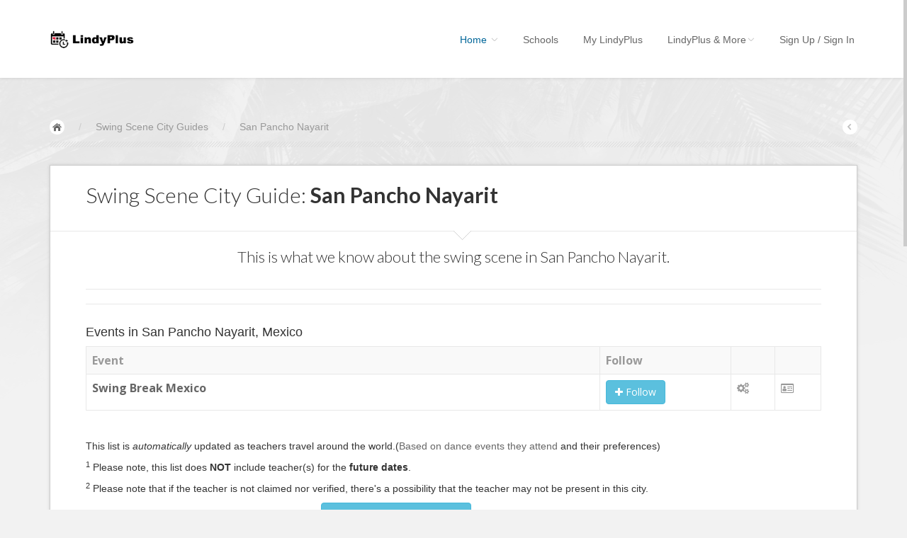

--- FILE ---
content_type: text/html; charset=utf-8
request_url: https://lindy.plus/guides/city/san-pancho-nayarit/
body_size: 5364
content:


<!DOCTYPE html>

<html lang="en">
  <head>
    <meta http-equiv="Content-Type" content="text/html; charset=UTF-8">
    <meta name="viewport" content="width=device-width, initial-scale=1.0">
    
    <meta
      name="description"
      content="LindyPlus is a social platform that helps swing dancers find and register to international swing dance festivals, book private classes with their favourite teachers and attend/follow workshops at their local dance schools.">
    
    <link rel="apple-touch-icon" href="/static/touch-icons/touch-icon-iphone-60x60.png">
    <link rel="apple-touch-icon" sizes="60x60" href="/static/touch-icons/apple-touch-icon-ipad-76x76.png">
    <link rel="apple-touch-icon" sizes="120x120" href="/static/touch-icons/apple-touch-icon-iphone-120x120.png">
    <link rel="apple-touch-icon" sizes="114x114" href="/static/touch-icons/apple-touch-icon-iphone-retina-120x120.png">
    <link rel="apple-touch-icon" sizes="144x144" href="/static/touch-icons/apple-touch-icon-ipad-retina-152x152.png">
    <!-- Google Analytics -->
    <script>
      (function (i, s, o, g, r, a, m) {
          i['GoogleAnalyticsObject'] = r;
          i[r] = i[r] || function () {
              (i[r].q = i[r].q || []).push(arguments)
          },
          i[r].l = 1 * new Date();
          a = s.createElement(o),
          m = s.getElementsByTagName(o)[0];
          a.async = 1;
          a.src = g;
          m.parentNode.insertBefore(a, m)
      })(window, document, 'script', 'https://www.google-analytics.com/analytics.js', 'ga');
      ga('create', 'UA-76722815-1', 'auto');
      ga('send', 'pageview');
    </script>
    <!-- Google ends -->
    <!-- Bootstrap -->
    <link href="/static/v2/dist/css/bootstrap.css" rel="stylesheet" media="screen">
    <link href="/static/v2/assets/css/custom.css" rel="stylesheet" media="screen">
    <link href="/static/v2/assets/css/carousel.css" rel="stylesheet">
    <!-- HTML5 shim and Respond.js IE8 support of HTML5 elements and media queries -->
    <!--[if lt IE 9]> <script src="assets/js/html5shiv.js"></script> <script src="assets/js/respond.min.js"></script> <![endif]-->
    <!-- Fonts -->
    <link href='https://fonts.googleapis.com/css?family=Lato:400,100,100italic,300,300italic,400italic,700,700italic,900,900italic' rel='stylesheet' type='text/css'>
    <link href='https://fonts.googleapis.com/css?family=Open+Sans:700,400,300,300italic' rel='stylesheet' type='text/css'>
    <!-- Font-Awesome -->
    <link rel="stylesheet" type="text/css" href="/static/v2/assets/css/font-awesome.css" media="screen"/>
    <!--[if lt IE 7]><link rel="stylesheet" type="text/css" href="assets/css/font-awesome-ie7.css" media="screen" /><![endif]-->
    <!-- REVOLUTION BANNER CSS SETTINGS -->
    <link rel="stylesheet" type="text/css" href="/static/v2/css/fullscreen.css" media="screen"/>
    <link rel="stylesheet" type="text/css" href="/static/v2/rs-plugin/css/settings.css" media="screen"/>
    <!-- Picker UI-->
    <link rel="stylesheet" href="/static/v2/assets/css/jquery-ui.css"/>
    <!-- bin/jquery.slider.min.css -->
    <link rel="stylesheet" href="/static/v2/plugins/jslider/css/jslider.css" type="text/css">
    <link rel="stylesheet" href="/static/v2/plugins/jslider/css/jslider.round-blue.css" type="text/css">
    <!-- jQuery-->
    <script src="/static/v2/assets/js/jquery.v2.0.3.js"></script>
    <script src="/static/v2/assets/js/jquery-ui.js"></script>
    <!-- bin/jquery.slider.min.js -->
    <script type="text/javascript" src="/static/v2/plugins/jslider/js/jshashtable-2.1_src.js"></script>
    <script type="text/javascript" src="/static/v2/plugins/jslider/js/jquery.numberformatter-1.2.3.js"></script>
    <script type="text/javascript" src="/static/v2/plugins/jslider/js/tmpl.js"></script>
    <script type="text/javascript" src="/static/v2/plugins/jslider/js/jquery.dependClass-0.1.js"></script>
    <script type="text/javascript" src="/static/v2/plugins/jslider/js/draggable-0.1.js"></script>
    <script type="text/javascript" src="/static/v2/plugins/jslider/js/jquery.slider.js"></script>
    <!-- end -->
    <script src="/static/js/lp-main.js"></script>
    <script src="https://use.fontawesome.com/51867e441d.js"></script>
    
<title>San Pancho Nayarit Swing Scene City Guides - LindyPlus</title>
<meta property="og:url" content="/guides/city/san-pancho-nayarit/" />
<meta property="og:type" content="website" />
<meta property="og:title" content="San Pancho Nayarit Swing Scene City Guides - LindyPlus" />
<meta property="og:description" content="The Lindy Hop City Guide for San Pancho Nayarit" />
<link rel="canonical" href="/guides/city/san-pancho-nayarit/">

  </head>
  <body id="top" class="thebg">
    <pre>LANGUAGE_CODE = en</pre>
    <div class="navbar-wrapper2 navbar-fixed-top">
      <div class="container">
        <div class="navbar mtnav">
          <div class="container offset-3">
            <!-- Navigation-->
            <div class="navbar-header">
              <button data-target=".navbar-collapse" data-toggle="collapse" class="navbar-toggle" type="button">
                <span class="icon-bar"></span>
                <span class="icon-bar"></span>
                <span class="icon-bar"></span>
              </button>
              <a href=/ class="navbar-brand"><img src="/static/v2/images/logo.png" alt="LindyPlus" class="logo"/></a>
            </div>
            <div class="navbar-collapse collapse">
              <ul class="nav navbar-nav navbar-right">
                <li class="dropdown active">
                  <a data-toggle="dropdown" class="dropdown-toggle" href=/>Home
                    <b class="lightcaret mt-2"></b>
                  </a>
                  <ul class="dropdown-menu posright-0">
                    <li>
                      <div class="row dropwidth01">
                        <ul class="droplist col-md-4">
                          <li>
                            <a href=/>Homepage</a>
                          </li>
                          <!-- <li>
                            <a href=/events/>Festivals</a>
                          </li> -->
                          <li>
                            <a href=/guides/>Swing City Guides</a>
                          </li>
                          <li>
                            <a href=/schools/>Schools</a>
                            <span class="green">new</span>
                          </li>
                          <li>
                            <a href="#">Bands</a>
                            <span class="green">coming soon</span>
                          </li>
                          <li>
                            <a href="#">DJs</a>
                            <span class="green">coming soon</span>
                          </li>
                        </ul>
                        <ul class="droplist col-md-4">
                          <li class="dropdown-header">LindyPlus Business</li>
                          <li>
                            <a href=/what-is-lindyplus/business/>Features</a>
                          </li>
                          <li>
                            <a href=/pricing/>Pricing</a>
                          </li>
                          <li>
                            <a href=/faq/>FAQ</a>
                          </li>
                          <li>
                            <a href=/redeem/>Buy/Redeem Credits</a>
                          </li>
                          <li>
                            <a href="#">Volunteer for Festivals</a>
                          </li>
                        </ul>
                        <ul class="droplist col-md-4">
                          <li class="dropdown-header">Other Cool Things</li>
                          <li>
                            <a href=/events/map/>Int. Festivals Map</a>
                            <span class="glyphicon glyphicon-star lblue"></span></li>
                          <li>
                            <a href=/pr/popular_festivals/>Top Festivals</a>
                            <span class="green">new</span>
                          </li>
                          <li>
                            <a href=/pr/popular_schools/>Popular Schools</a>
                            <span class="green">new</span>
                          </li>
                          <li>
                            <a href=/pr/popular_teachers/>Popular Teachers</a>
                            <span class="green">new</span>
                          </li>
                        </ul>
                      </div>
                    </li>
                  </ul>
                </li>
                <!-- <li>
                  <a href=/events/>Festivals</a>
                </li> -->
                <li>
                  <a href=/schools/>Schools</a>
                </li>
                <li>
                  <a href=/my/>My LindyPlus</a>
                </li>
                <li class="dropdown">
                  <a data-toggle="dropdown" class="dropdown-toggle" href="#">LindyPlus & More<b class="lightcaret mt-2"></b>
                  </a>
                  <ul class="dropdown-menu">
                    <li>
                      <a href=/what-is-lindyplus/>About LindyPlus</a>
                    </li>
                    <li>
                      <a href=/guides/>Swing City Guides</a>
                    </li>
                    <li class="dropdown-header">Submissions</li>
                    <li>
                      <a href=/events/suggest/>Submit a Festival</a>
                    </li>
                    <li>
                      <a href=/schools/edit/school/>Submit a School</a>
                    </li>
                    
                    <li class="dropdown-header">Sign Up / Create Account</li>
                    <li>
                      <a href=/my/>Register for LindyPlus</a>
                    </li>
                    
                    
                    <li>
                      <a href=/accounts/login/>Login</a>
                    </li>
                    
                  </ul>
                  
                <li>
                  <a href="/accounts/login/?next=/guides/city/san-pancho-nayarit/">Sign Up / Sign In</a>
                  
                </li>
              </ul>
            </div>
            <!-- /Navigation-->
          </div>
        </div>
      </div>
    </div>
    

<div class="container breadcrub">
  <div>
    <a class="homebtn left" href=/></a>
    <div class="left">
      <ul class="bcrumbs">
        <li>/</li>
        <li><a href="/guides/" class="active">Swing Scene City Guides</a></li>
	<li>/</li>
        <li><a href="." class="active">San Pancho Nayarit</a></li>
      </ul>
    </div>
    <a class="backbtn right" href="#"></a>
  </div>
  <div class="clearfix"></div>
  <div class="brlines"></div>
</div>

<!-- CONTENT -->
<div class="container">
  <div class="container mt25 offset-0">
    <!-- CONTENT -->
    <div class="col-md-12 pagecontainer2 offset-0">
      <div class="hpadding50c">
        <p class="lato size30 slim">Swing Scene City Guide: <b>San Pancho Nayarit</b></p>
        <p class="aboutarrow"></p>
      </div>
      <div class="line3"></div>

      <div class="hpadding50c">
        
        <p class="lato size22 slim textcenter">
          This is what we know about the swing scene in San Pancho Nayarit.
        </p>
        
        <br />
        <div class="line3"></div>
	
	
	<br />
        <div class="line3"></div>
        <br />
        <h4>Events in San Pancho Nayarit, Mexico</h4>
        <div class="opensans size16 grey">
          <table class="table table-bordered table-striped">
            <tbody>
              <tr>
                <td width="70%"><b>Event</b></td>
                <td><b>Follow</b></td>
		            <td><b></b></td>
                <td><b></b></td>
	            </tr>
              
              <tr>
		<td data-title="Event"><a href= /events/swing-break-mexico/ ><b>Swing Break Mexico</b></a>
		</td>
		<td>
		  <a href="/accounts/login/?next=/guides/city/san-pancho-nayarit/"
		     title="Follow"
		     class=" btn-info btn"
		     data-count="0" data-festival-id=375>
		    <i class="fa fa-plus" aria-hidden="true"></i>
		    
		    Follow
		    
		  </a>
		</td>
        <td data-title="Premium">
          <i class="fa fa-cogs" aria-hidden="true"></i>
        </td>
        <td>
          <i class="fa fa-id-card-o" aria-hidden="true"></i>
        </td>
	      </tr>
              
            </tbody>
          </table>
        </div>
    	
	
	

	

        <br />
	<p>This list is <em>automatically</em> updated as teachers travel around the world.(<a href="/">Based on dance events they attend</a> and their preferences)</p>
	<p><sup>1</sup> Please note, this list does <b>NOT</b> include teacher(s) for the <b>future dates</b>.</p>
	<p><sup>2</sup> Please note that if the teacher is not claimed nor verified, there's a possibility that the teacher may not be present in this city.
	<p>Add <b>San Pancho Nayarit</b> to your followed cities list:
	  <a href="/accounts/login/?next=/guides/city/san-pancho-nayarit/" title="Follow" class="city-follows btn btn-info" data-count="0" data-city-id=947><i class="fa fa-plus" aria-hidden="true"></i> Follow San Pancho Nayarit</a>
	</p>
        <div class="well well-sm">
          <label class="control-label">Anything Missing?</label>
          <div class="btn-group btn-group-sm">We will add it for you.</div>
        </div>
        <!-- END OF IMG RIGHT TEXT -->
        <div class="clearfix"></div>
        <br /><br />
        <div class="line3"></div>
        <br />
        <!-- END OF IMG RIGHT TEXT -->
        <div class="clearfix"></div>
        <br /><br />
        <a name="activewaiting"></a>
        <div class="line3"></div>
        <br />
        <div class="clearfix"></div>
      </div>
      <div class="clearfix"></div><br /><br />
    </div>
    <!-- END CONTENT -->
  </div>
</div>
<!-- END OF CONTENT -->

    
    <!-- FOOTER -->
    <div class="footerbgblack">
      <div class="container">
        <div class="col-md-3">
          <span class="ftitleblack">Let's Connect</span>
          <div class="scont">
            <a href="https://www.facebook.com/TheLindyPlus/" class="social1b"><img src="/static/v2/images/icon-facebook.png" alt=""/></a>
            <a href="https://twitter.com/lindyplus" class="social2b"><img src="/static/v2/images/icon-twitter.png" alt=""/></a>
            <a href="https://www.instagram.com/lindy.plus/" class="social3b"><img src="/static/v2/images/icon-insta.png" alt=""/></a>
            <a href="https://www.youtube.com/watch?v=26-1t15R_MU&list=PL7uraefLYQjqO5G9b7bDeapb3gmecyXkv&index=1" class="social4b"><img src="/static/v2/images/icon-youtube.png" alt=""/></a>
            <br/><br/><br/>
            <a href="."><img src="/static/v2/images/logosmal2.png" alt="LindyPlus"/></a><br/>
            <span class="grey2">&copy; 2018 |
              <a href="/privacy">Privacy Policy</a><br/>
              All Rights Reserved
            </span>
            <br/><br/>
          </div>
        </div>
        <!-- End of column 1-->
        <div class="col-md-3">
          <span class="ftitleblack">Organizer? School Owner?</span>
          <br>Here are the our different types of business accounts for the professionals.
          <br/><br/>
          <ul class="footerlistblack">
            <li>
              <a href=/what-is-lindyplus/business/>Business for Festivals</a>
            </li>
            <li>
              <a href=/what-is-lindyplus/business/>Business for Schools</a>
            </li>
            <li>
              <a href=/what-is-lindyplus/business/>Business for Teachers</a>
            </li>
            <li>
              <a href=/what-is-lindyplus/business/>Business for Artists</a>
            </li>
          </ul>
        </div>
        <!-- End of column 2-->
        <div class="col-md-3">
          <span class="ftitleblack">What Else?</span>
          <br/><br/>
          <ul class="footerlistblack">
            <li>
              <a href=/schools/>Local Dance Schools</a>
            </li>
            <!-- <li>
              <a href=/events/>International Festivals</a>
            </li> -->
            <li>
              <a href=/guides/>Swing City Guides</a>
            </li>
            <li>
              <a href=/events/suggest/>Submit a Swing Dance Festival</a>
            </li>
            <li>
              <a href=/schools/edit/school/>Submit a Swing Dance School</a>
            </li>
            <li>
              <a href=/faq/>Frequently Asked Questions</a>
            </li>
            <li>
              <a href=/what-is-lindyplus/>What is LindyPlus?</a>
            </li>
          </ul>
        </div>
        <!-- End of column 3-->
        <div class="col-md-3 grey">
          <span class="ftitleblack">LP Support</span><br/>
          <span class="grey2">hello@lindy.plus</span>
          |
          <span class="grey2">
            <a href="https://m.me/TheLindyPlus">Chat with LindyPlus</a>
          </span>
        </div>
        <!-- End of column 4-->
      </div>
    </div>
    
    
    <div class="footerbg3black">
      <div class="container center grey">
        <a href=/>Home</a>
        |
        <a href=/what-is-lindyplus/business/>Business Accounts</a>

        <a href="#top" class="gotop scroll"><img src="/static/v2/images/spacer.png" alt=""/></a>
      </div>
    </div>
    
</div>
<!-- / WRAP -->
<!-- Javascript -->
<script src="/static/v2/assets/js/js-details.js"></script>
<!-- Googlemap <script src="/static/v2/assets/js/initialize-google-map.js"></script> -->
<!-- Custom Select -->
<script type='text/javascript' src="/static/v2/assets/js/jquery.customSelect.js"></script>
<!-- Custom functions -->
<script src="/static/v2/assets/js/functions.js"></script>
<!-- Nicescroll -->
<script src="/static/v2/assets/js/jquery.nicescroll.min.js"></script>
<!-- jQuery KenBurn Slider -->
<script type="text/javascript" src="/static/v2/rs-plugin/js/jquery.themepunch.revolution.min.js"></script>
<!-- CarouFredSel -->
<script src="/static/v2/assets/js/jquery.carouFredSel-6.2.1-packed.js"></script>
<script src="/static/v2/assets/js/helper-plugins/jquery.touchSwipe.min.js"></script>
<script type="text/javascript" src="/static/v2/assets/js/helper-plugins/jquery.mousewheel.min.js"></script>
<script type="text/javascript" src="/static/v2/assets/js/helper-plugins/jquery.transit.min.js"></script>
<script type="text/javascript" src="/static/v2/assets/js/helper-plugins/jquery.ba-throttle-debounce.min.js"></script>
<!-- Counter -->
<script src="/static/v2/assets/js/counter.js"></script>
<!-- Carousel-->
<script src="/static/v2/assets/js/initialize-carousel-detailspage.js"></script>
<!-- Js Easing-->
<script src="/static/v2/assets/js/jquery.easing.js"></script>
<div id="fb-root"></div>
<script>
  (function (d, s, id) {
      var js,
          fjs = d.getElementsByTagName(s)[0];
      if (d.getElementById(id))
          return;
      js = d.createElement(s);
      js.id = id;
      js.src = "//connect.facebook.net/en_US/sdk.js#xfbml=1&version=v2.8&appId=1058143690874365";
      fjs.parentNode.insertBefore(js, fjs);
  }(document, 'script', 'facebook-jssdk'));
</script>
<!-- Bootstrap-->
<script src="/static/v2/dist/js/bootstrap.min.js"></script>


</body>
</html>


--- FILE ---
content_type: text/css
request_url: https://lindy.plus/static/v2/css/fullscreen.css
body_size: 1528
content:
/*-----------------------------------------------------------------------------

REVOLUTION RESPONSIVE BASIC STYLES OF HTML DOCUMENT

Screen Stylesheet

version:   	1.0
-----------------------------------------------------------------------------*/




  /*********************************************************************************************
		-	SET THE SCREEN SIZES FOR THE BANNER IF YOU WISH TO MAKE THE BANNER RESOPONSIVE 	-
  **********************************************************************************************/

  /*	-	THE BANNER CONTAINER (Padding, Shadow, Border etc. )	-	*/




.fullscreen-container {
	width:100% !important;
	position:fixed;
	padding:0;
	height:100%!important;
}
@media (min-width: 992px) {
	.fullscreen-container {
		width:100% !important;
		position:fixed;
		padding:0;
		height:80%!important;
	}
}



 /***************** THIS IS ONLY FOR DEMO , CAN BE DELETED **************/

.bottomtexts-example,
#topheader-to-offset 	{ position:relative;width:100%;min-height:120px; padding:30px 20px;box-sizing:border-box;-moz-box-sizing:border-box; text-align: center}

.bottomtexts-example	{	background-color:#421b3b; padding:40px 20px}
.bottomtexts-example h1,
#topheader-to-offset h1	{ font-size:25px;line-height:35px; color:#fff; font-family:Arial; font-weight:300;margin-bottom:30px;text-align:center;}

.bottomtexts-example p,
#topheader-to-offset p	{ font-size:13px; line-height:18px; color:#fff; font-family:Arial; font-weight:300;}



--- FILE ---
content_type: text/css
request_url: https://lindy.plus/static/v2/plugins/jslider/css/jslider.css
body_size: 2460
content:

  .jslider .jslider-bg i,
  .jslider .jslider-pointer { background: url(../img/jslider.png) no-repeat 0 0; }

  .jslider { display: block; width: 100%; height: 1em; position: relative; top: 0.6em; font-family: 'Open Sans', Arial, sans-serif; }
  .jslider table { width: 100%; border-collapse: collapse; border: 0; }
  .jslider td, .jslider th { padding: 0; vertical-align: top; text-align: left; border: 0; }

  .jslider table,
  .jslider table tr,
  .jslider table tr td { width: 100%; vertical-align: top; }

  .jslider .jslider-bg { position: relative; }
  .jslider .jslider-bg i { height: 5px; position: absolute; font-size: 0; top: 0; }
  .jslider .jslider-bg .l { width: 10%; background-position: 0 0; left: 0; }
  .jslider .jslider-bg .f { width: 80%; left: 10%; background-repeat: repeat-x; background-position: 0 -20px; }
  .jslider .jslider-bg .r { width: 10%; left: 90%; background-position: right 0; }
  .jslider .jslider-bg .v { position: absolute; width: 60%; left: 20%; top: 0; height: 5px; background-repeat: repeat-x; background-position: 0 -40px; }

  .jslider .jslider-pointer { width: 13px; height: 15px; background-position: 0 -60px; position: absolute; left: 20%; top: -4px; margin-left: -6px; cursor: pointer; cursor: hand; }
  .jslider .jslider-pointer-hover { background-position: -20px -60px; }
  .jslider .jslider-pointer-to { left: 80%; }

  .jslider .jslider-label { font-size: 12px; line-height: 12px; color: black; opacity: 0.4; white-space: nowrap; padding: 0px 2px; position: absolute; top: -18px; left: 0px; }
  .jslider .jslider-label-to { left: auto; right: 0; }

  .jslider .jslider-value { font-size: 12px; white-space: nowrap; padding: 1px 2px 0; position: absolute; top: -19px; left: 20%;  line-height: 12px; -moz-border-radius: 2px; -webkit-border-radius: 2px; -o-border-radius: 2px; border-radius: 2px; }
  .jslider .jslider-value-to { left: 80%; }

  .jslider .jslider-label small,
  .jslider .jslider-value small { position: relative; top: -0.4em; }

  .jslider .jslider-scale { position: relative; top: 9px; }
  .jslider .jslider-scale span { position: absolute; height: 5px; border-left: 1px solid #999; font-size: 0; }
  .jslider .jslider-scale ins { font-size: 9px; text-decoration: none; position: absolute; left: 0px; top: 5px; color: #999; }

  .jslider-single .jslider-pointer-to,
  .jslider-single .jslider-value-to,
  .jslider-single .jslider-bg .v,
  .jslider-limitless .jslider-label { display: none; }


--- FILE ---
content_type: text/plain
request_url: https://www.google-analytics.com/j/collect?v=1&_v=j102&a=1516312280&t=pageview&_s=1&dl=https%3A%2F%2Flindy.plus%2Fguides%2Fcity%2Fsan-pancho-nayarit%2F&ul=en-us%40posix&dt=San%20Pancho%20Nayarit%20Swing%20Scene%20City%20Guides%20-%20LindyPlus&sr=1280x720&vp=1280x720&_u=IEBAAEABAAAAACAAI~&jid=1746670398&gjid=1955081101&cid=321594586.1768746563&tid=UA-76722815-1&_gid=624679519.1768746563&_r=1&_slc=1&z=1793830984
body_size: -448
content:
2,cG-8S9E1G09L7

--- FILE ---
content_type: application/javascript
request_url: https://lindy.plus/static/v2/assets/js/jquery.customSelect.js
body_size: 6694
content:
/*!
 * jquery.customSelect() - v0.4.1
 * http://adam.co/lab/jquery/customselect/
 * 2013-05-13
 *
 * Copyright 2013 Adam Coulombe
 * @license http://www.opensource.org/licenses/mit-license.html MIT License
 * @license http://www.gnu.org/licenses/gpl.html GPL2 License 
 */

(function ($) {
    'use strict';

    $.fn.extend({
        customSelect: function (options) {
            // filter out <= IE6
            if (typeof document.body.style.maxHeight === 'undefined') {
                return this;
            }
            var defaults = {
                    customClass: 'customSelect',
                    mapClass:    true,
                    mapStyle:    true
            },
            options = $.extend(defaults, options),
            prefix = options.customClass,
            changed = function ($select,customSelectSpan) {
                var currentSelected = $select.find(':selected'),
                customSelectSpanInner = customSelectSpan.children(':first'),
                html = currentSelected.html() || '&nbsp;';

                customSelectSpanInner.html(html);
                
                if (currentSelected.attr('disabled')) {
                	customSelectSpan.addClass(getClass('DisabledOption'));
                } else {
                	customSelectSpan.removeClass(getClass('DisabledOption'));
                }
                
                setTimeout(function () {
                    customSelectSpan.removeClass(getClass('Open'));
                    $(document).off('mouseup.'+getClass('Open'));                  
                }, 60);
            },
            getClass = function(suffix){
                return prefix + suffix;
            };

            return this.each(function () {
                var $select = $(this),
                    customSelectInnerSpan = $('<span />').addClass(getClass('Inner')),
                    customSelectSpan = $('<span />');

                $select.after(customSelectSpan.append(customSelectInnerSpan));
                
                customSelectSpan.addClass(prefix);

                if (options.mapClass) {
                    customSelectSpan.addClass($select.attr('class'));
                }
                if (options.mapStyle) {
                    customSelectSpan.attr('style', $select.attr('style'));
                }

                $select
                    .addClass('hasCustomSelect')
                    .on('update', function () {
						changed($select,customSelectSpan);
						
                        var selectBoxWidth = parseInt($select.outerWidth(), 10) -
                                (parseInt(customSelectSpan.outerWidth(), 10) -
                                    parseInt(customSelectSpan.width(), 10));
						
						// Set to inline-block before calculating outerHeight
						customSelectSpan.css({
                            display: 'inline-block'
                        });
						
                        var selectBoxHeight = customSelectSpan.outerHeight();

                        if ($select.attr('disabled')) {
                            customSelectSpan.addClass(getClass('Disabled'));
                        } else {
                            customSelectSpan.removeClass(getClass('Disabled'));
                        }

                        customSelectInnerSpan.css({
                            width:   selectBoxWidth,
                            display: 'inline-block'
                        });

                        $select.css({
                            '-webkit-appearance': 'menulist-button',
                            width:                customSelectSpan.outerWidth(),
                            position:             'absolute',
                            opacity:              0,
                            height:               selectBoxHeight,
                            fontSize:             customSelectSpan.css('font-size')
                        });
                    })
                    .on('change', function () {
                        customSelectSpan.addClass(getClass('Changed'));
                        changed($select,customSelectSpan);
                    })
                    .on('keyup', function (e) {
                        if(!customSelectSpan.hasClass(getClass('Open'))){
                            $select.blur();
                            $select.focus();
                        }else{
                            if(e.which==13||e.which==27){
                                changed($select,customSelectSpan);
                            }
                        }
                    })
                    .on('mousedown', function (e) {
                        customSelectSpan.removeClass(getClass('Changed'));
                    })
                    .on('mouseup', function (e) {
                        
                        if( !customSelectSpan.hasClass(getClass('Open'))){
                            // if FF and there are other selects open, just apply focus
                            if($('.'+getClass('Open')).not(customSelectSpan).length>0 && typeof InstallTrigger !== 'undefined'){
                                $select.focus();
                            }else{
                                customSelectSpan.addClass(getClass('Open'));
                                e.stopPropagation();
                                $(document).one('mouseup.'+getClass('Open'), function (e) {
                                    if( e.target != $select.get(0) && $.inArray(e.target,$select.find('*').get()) < 0 ){
                                        $select.blur();
                                    }else{
                                        changed($select,customSelectSpan);
                                    }
                                });
                            }
                        }
                    })
                    .focus(function () {
                        customSelectSpan.removeClass(getClass('Changed')).addClass(getClass('Focus'));
                    })
                    .blur(function () {
                        customSelectSpan.removeClass(getClass('Focus')+' '+getClass('Open'));
                    })
                    .hover(function () {
                        customSelectSpan.addClass(getClass('Hover'));
                    }, function () {
                        customSelectSpan.removeClass(getClass('Hover'));
                    })
                    .trigger('update');
            });
        }
    });
})(jQuery);


--- FILE ---
content_type: application/javascript
request_url: https://lindy.plus/static/js/lp-main.js
body_size: 3197
content:
jQuery(document).ready(function($){
    //To follow:
    $('.festival-follows').click(eventFollow);
    $('.school-follows').click(schoolFollow);
    $('.city-follows').click(cityFollow);
    $('.teacher-follows').click(teacherFollow);
});

function change_text(el,active) {
    if (active) {
	el.html('<i class="fa fa-plus" aria-hidden="true"></i> Follow');
    }
    else {
	el.html('<i class="fa fa-plus" aria-hidden="true"></i> Following');
    }
}

function eventFollow(e){
    e.preventDefault();
    var event_id;
    var $this = $(this),
	count = $this.attr('data-count'),
	active = $this.hasClass('active');
    event_id = $(this).attr("data-festival-id");
    $.get('/follow/event/', {event_id: event_id}, function(data){
	$this.toggleClass('active');
    });
    change_text($(this),active)
}

function eventLike(e){
    e.preventDefault();
    var event_id;
    var $this = $(this),
	count = $this.attr('data-count'),
	active = $this.hasClass('active');
    event_id = $(this).attr("data-festival-id");
    $.get('/like/event/', {event_id: event_id}, function(data){
    $this.toggleClass('active');
    });
    change_text($(this),active)
}

function teacherFollow(e){
    e.preventDefault();
    var teacher_id;
    var $this = $(this),
	count = $this.attr('data-count'),
	active = $this.hasClass('active');
    teacher_id = $(this).attr("data-teacher-id");
    $.get('/follow/teacher/', {teacher_id: teacher_id}, function(data){
	$this.toggleClass('active');
        //$('#like_count').html(data);
        //$('#likes').hide();
    });
    change_text($(this),active)
}

function teacherLike(e){  //$('#likes') if id
    e.preventDefault();
    var teacher_id;
    var $this = $(this),
	count = $this.attr('data-count'),
	active = $this.hasClass('active');
    teacher_id = $(this).attr("data-teacher-id");
    $.get('/like/teacher/', {teacher_id: teacher_id}, function(data){
	$this.toggleClass('active');
        //$('#like_count').html(data);
        //$('#likes').hide();
    });
    change_text($(this),active)
}

function schoolFollow(e){
    e.preventDefault();
    var school_id;
    var $this = $(this),
	count = $this.attr('data-count'),
	active = $this.hasClass('active');
    school_id = $(this).attr("data-school-id");
    $.get('/follow/school/', {school_id: school_id}, function(data){
	$this.toggleClass('active');
    });
    change_text($(this),active)
}

function cityFollow(e){
    e.preventDefault();
    var city_id;
    var $this = $(this),
	count = $this.attr('data-count'),
	active = $this.hasClass('active');
    city_id = $(this).attr("data-city-id");
    $.get('/follow/city/', {city_id: city_id}, function(data){
	$this.toggleClass('active');
    });
    change_text($(this),active)
}

function addReview(){
    $('#tab_reviews').find('a').trigger("click");
    $('html, body').animate({
	scrollTop: $(".nav-tabs").offset().top - 60
    }, 1000);
    $('.navbar-wrapper2').css({'min-height' : '2px'});
}

function selectPass(){
    $('#tab_passes').find('a').trigger("click");
    $scrollTop = $(".nav-tabs").offset().top - 60 ;
    $('html, body').animate({
	scrollTop: $scrollTop
    }, 1000);
    $('.navbar-wrapper2').css({'min-height' : '2px'});
}


--- FILE ---
content_type: application/javascript
request_url: https://lindy.plus/static/v2/assets/js/js-details.js
body_size: 6365
content:
//------------------------------
//Picker
//------------------------------
jQuery(function() {
"use strict";
	jQuery( "#datepicker,#datepicker2,#datepicker3,#datepicker4,#datepicker5,#datepicker6,#datepicker7,#datepicker8" ).datepicker();
});



//------------------------------
//Custom select
//------------------------------
jQuery(document).ready(function(){
"use strict";
	jQuery('.mySelectBoxClass').customSelect();

	/* -OR- set a custom class name for the stylable element */
	//jQuery('.mySelectBoxClass').customSelect({customClass:'mySelectBoxClass'});
});

function mySelectUpdate(){
"use strict";
	setTimeout(function (){
		$('.mySelectBoxClass').trigger('update');
	}, 200);
}

jQuery(window).resize(function() {
"use strict";
	mySelectUpdate();
});


var $=jQuery.noConflict();
//------------------------------
//Animations for this page
//------------------------------
$(document).ready(function(){
"use strict";
	$('.tip-arrow').css({'bottom':1+'px'});
	$('.tip-arrow').animate({'bottom':-9+'px'},{ duration: 700, queue: false });

	$('.bookfilters').css({'margin-top':-40+'px'});
	$('.bookfilters').animate({'margin-top':0+'px'},{ duration: 1000, queue: false });

	$('.topsortby').css({'opacity':0});
	$('.topsortby').animate({'opacity':1},{ duration: 1000, queue: false });

	$('.itemscontainer').css({'opacity':0});
	$('.itemscontainer').animate({'opacity':1},{ duration: 1000, queue: false });
});


//------------------------------
//Counter
//------------------------------
jQuery(function($) {
"use strict";
	$('.countprice').countTo({
		from: 5,
		to: 36,
		speed: 1000,
		refreshInterval: 50,
		onComplete: function(value) {
			console.debug(this);
		}
	});
	$('.counthotel').countTo({
		from: 1,
		to: 53,
		speed: 2000,
		refreshInterval: 50,
		onComplete: function(value) {
			console.debug(this);
		}
	});
});


//------------------------------
//Nicescroll
//------------------------------
jQuery(document).ready(function() {
"use strict";
	var nice = jQuery("html").niceScroll({

		cursorcolor:"#ccc",
		//background:"#fff",
		cursorborder :"0px solid #fff",
		railpadding:{top:0,right:0,left:0,bottom:0},
		cursorwidth:"5px",
		cursorborderradius:"0px",
		cursoropacitymin:0,
		cursoropacitymax:0.7,
		boxzoom:true,
		autohidemode:false
	});

	jQuery(".hotelstab").niceScroll({horizrailenabled:false});
	jQuery(".flightstab").niceScroll({horizrailenabled:false});
	jQuery(".vacationstab").niceScroll({horizrailenabled:false});
	jQuery(".carstab").niceScroll({horizrailenabled:false});
	jQuery(".cruisestab").niceScroll({horizrailenabled:false});
	jQuery(".flighthotelcartab").niceScroll({horizrailenabled:false});
	jQuery(".flighthoteltab").niceScroll({horizrailenabled:false});
	jQuery(".flightcartab").niceScroll({horizrailenabled:false});
	jQuery(".hotelcartab").niceScroll({horizrailenabled:false});


	jQuery('html').addClass('no-overflow-y');

});



//------------------------------
//Add rooms
//------------------------------
		function addroom2(){
		"use strict";
			$('.room2').addClass('block');
			$('.room2').removeClass('none');
			$('.addroom1').removeClass('block');
			$('.addroom1').addClass('none');

		}
		function removeroom2(){
		"use strict";
			$('.room2').addClass('none');
			$('.room2').removeClass('block');

			$('.addroom1').removeClass('none');
			$('.addroom1').addClass('block');
		}
		function addroom3(){
		"use strict";
			$('.room3').addClass('block');
			$('.room3').removeClass('none');

			$('.addroom2').removeClass('block');
			$('.addroom2').addClass('none');
		}
		function removeroom3(){
		"use strict";
			$('.room3').addClass('none');
			$('.room3').removeClass('block');

			$('.addroom2').removeClass('none');
			$('.addroom2').addClass('block');
		}




//------------------------------
//slider parallax effect
//------------------------------

jQuery(document).ready(function($){
"use strict";
var $scrollTop;
var $headerheight;
var $loggedin = false;

if($loggedin == false){
  $headerheight = $('.navbar-wrapper2').height() - 20;
} else {
  $headerheight = $('.navbar-wrapper2').height() + 100;
}


$(window).scroll(function(){
"use strict";
  var $iw = $('body').innerWidth();
  $scrollTop = $(window).scrollTop();
	  if ( $iw < 992 ) {

	  }
	  else{
	   $('.navbar-wrapper2').css({'min-height' : 110-($scrollTop/2) +'px'});
	  }
  $('#dajy').css({'top': ((- $scrollTop / 5)+ $headerheight)  + 'px' });
  //$(".sboxpurple").css({'opacity' : 1-($scrollTop/300)});
  $(".scrolleffect").css({'top': ((- $scrollTop / 5)+ $headerheight) + 50  + 'px' });
  $(".tp-leftarrow").css({'left' : 20-($scrollTop/2) +'px'});
  $(".tp-rightarrow").css({'right' : 20-($scrollTop/2) +'px'});
});

});


//------------------------------
//Scroll animations
//------------------------------
jQuery(window).scroll(function(){
"use strict";
	var $iw = $('body').innerWidth();

	if(jQuery(window).scrollTop() != 0){
		jQuery('.mtnav').stop().animate({top: '0px'}, 500);
		jQuery('.logo').stop().animate({width: '100px'}, 100);

	}
	else {
		 if ( $iw < 992 ) {
		  }
		  else{
		   jQuery('.mtnav').stop().animate({top: '30px'}, 500);
		  }

		jQuery('.logo').stop().animate({width: '120px'}, 100);

	}

	//Social
	if(jQuery(window).scrollTop() >= 900){
		jQuery('.social1').stop().animate({top:'0px'}, 100);

		setTimeout(function (){
			jQuery('.social2').stop().animate({top:'0px'}, 100);
		}, 100);

		setTimeout(function (){
			jQuery('.social3').stop().animate({top:'0px'}, 100);
		}, 200);

		setTimeout(function (){
			jQuery('.social4').stop().animate({top:'0px'}, 100);
		}, 300);

		setTimeout(function (){
			jQuery('.gotop').stop().animate({top:'0px'}, 200);
		}, 400);

	}
	else {
		setTimeout(function (){
			jQuery('.gotop').stop().animate({top:'100px'}, 200);
		}, 400);
		setTimeout(function (){
			jQuery('.social4').stop().animate({top:'-120px'}, 100);
		}, 300);
		setTimeout(function (){
			jQuery('.social3').stop().animate({top:'-120px'}, 100);
		}, 200);
		setTimeout(function (){
		jQuery('.social2').stop().animate({top:'-120px'}, 100);
		}, 100);

		jQuery('.social1').stop().animate({top:'-120px'}, 100);

	}
});


--- FILE ---
content_type: application/javascript
request_url: https://lindy.plus/static/v2/assets/js/initialize-carousel-detailspage.js
body_size: 1706
content:


// ##################################
// INICTIALIZE CAROUSEL DETAILS PAGE
// #################################

		$(function() {
		"use strict";
			var $carousel = $('#carousel'),
				$pager = $('#pager');

			function getCenterThumb() {
				var $visible = $pager.triggerHandler( 'currentVisible' ),
					center = Math.floor($visible.length / 2);
				
				return center;
			}

			$carousel.carouFredSel({
				responsive: true,
				items: {
					visible: 1,
					width: 800,
					height: (500/800*100) + '%'
				},
				scroll: {
					fx: 'crossfade',
					onBefore: function( data ) {
						var src = data.items.visible.first().attr( 'src' );
						src = src.split( '/large/' ).join( '/small/' );

						$pager.trigger( 'slideTo', [ 'img[src="'+ src +'"]', -getCenterThumb() ] );
						$pager.find( 'img' ).removeClass( 'selected' );
					},
					onAfter: function() {
						$pager.find( 'img' ).eq( getCenterThumb() ).addClass( 'selected' );
					}
				},
				prev: {
					button: "#prev_btn2",
					key: "left"
				},
				next: {
					button: "#next_btn2",
					key: "right"
				},	
			});
			$pager.carouFredSel({
				width: '100%',
				auto: false,
				height: 120,
				items: {
					visible: 'odd'
				},
				onCreate: function() {
					var center = getCenterThumb();
					$pager.trigger( 'slideTo', [ -center, { duration: 0 } ] );
					$pager.find( 'img' ).eq( center ).addClass( 'selected' );
				}
			});
			$pager.find( 'img' ).click(function() {
				var src = $(this).attr( 'src' );
				src = src.split( '/small/' ).join( '/large/' );
				$carousel.trigger( 'slideTo', [ 'img[src="'+ src +'"]' ] );
			});
		});








